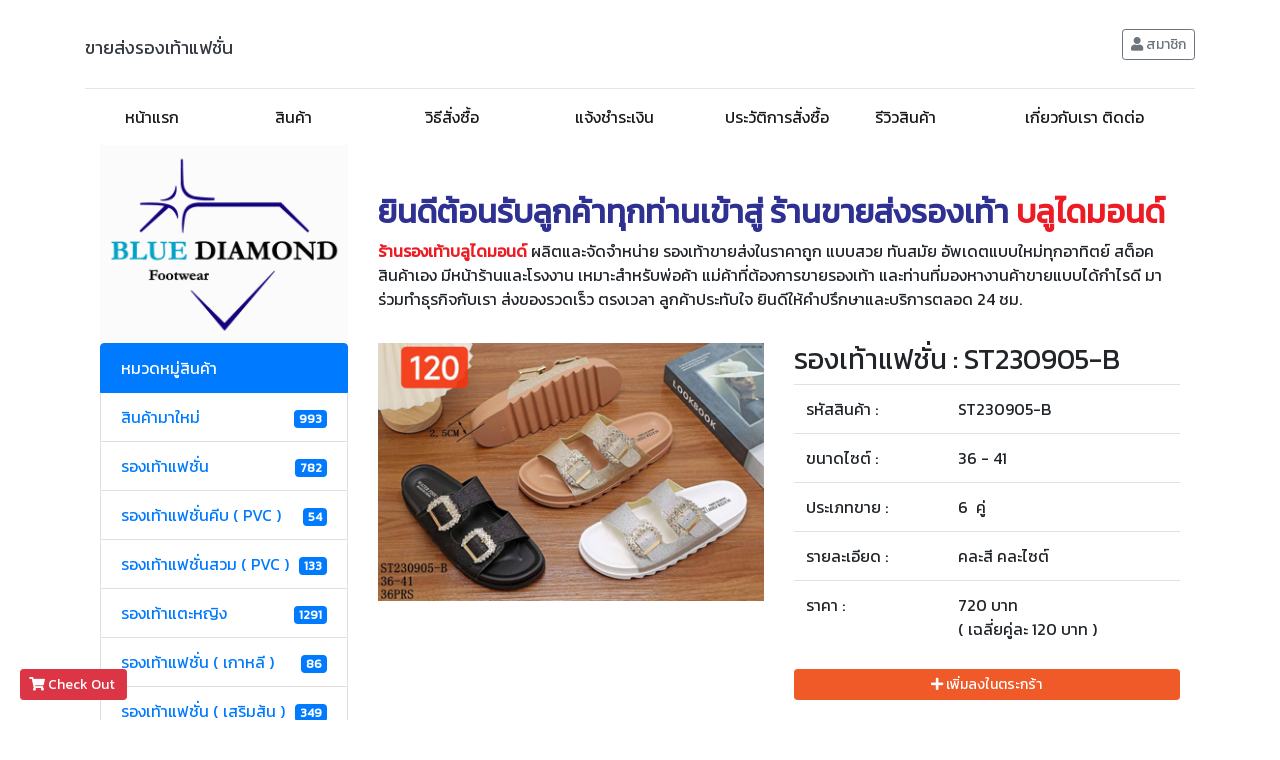

--- FILE ---
content_type: text/html; charset=UTF-8
request_url: https://www.xn--22ckam8dn4buk2e9a4cdh2ssa5iln.com/product_detail.php?product_id=ST230905-B
body_size: 55746
content:












<!doctype html>
<html lang="en">
  <head>
    <meta charset="utf-8">
    <meta name="viewport" content="width=device-width, initial-scale=1, shrink-to-fit=no">
    <meta name="google-site-verification" content="uck9xw6isE8jbgexmryQaQnGhJedqY72UuBwoHuMXGY" />
    <meta name="keywords" content="รองเท้าแฟชั่นราคาส่ง,ขายส่งรองเท้า,ขายส่งรองเท้าแฟชั่น,ขายปลีกรองเท้า,ธุรกิจขายรองเท้า,รองเท้า,ขายปลีกรองเท้าแฟชั่น,ร้านรองเท้ายิ้ม,รองเท้าแฟชั่น,รองเท้า,เกิบ,เกิบสวม,ເກີບ,ຄົນອັບເດດເກີບ,shoes fashion,shoes,รองเท้าเด็ก,รองเท้าผู้หญิง,รองเท้าผู้ชาย">
    <meta name="description" content="ร้านรองเท้าบลูไดมอนด์ ผลิตและจัดจำหน่าย รองเท้าขายส่งในราคาถูก แบบสวย ทันสมัย อัพเดตแบบใหม่ทุกอาทิตย์ สต็อคสินค้าเอง มีหน้าร้านและโรงงาน เหมาะสำหรับพ่อค้า แม่ค้าที่ต้องการขายรองเท้า และท่านที่มองหางานค้าขายแบบได้กำไรดี มาร่วมทำธุรกิจกับเรา ส่งของรวดเร็ว ตรงเวลา ลูกค้าประทับใจ ยินดีให้คำปรึกษาและบริการตลอด 24 ชม.">
    <link rel="shortcut icon" type="image/x-icon" href="backoffice/picture/20190605220316.gif">
        

    <title>ขายส่งรองเท้าแฟชั่น ราคาถูก สินค้าจากโรงงานคุณภาพดีเกรดพรีเมี่ยม อัพเดทแบบทันสมัย ขายง่าย กำไรดี จัดส่งส่งค่าทั่วประเทศไทย</title>

    <!-- Bootstrap core CSS -->
    <link href="css/bootstrap.css" rel="stylesheet">

    <link rel="stylesheet" href="https://use.fontawesome.com/releases/v5.0.13/css/all.css" integrity="sha384-DNOHZ68U8hZfKXOrtjWvjxusGo9WQnrNx2sqG0tfsghAvtVlRW3tvkXWZh58N9jp" crossorigin="anonymous">

    <!-- Custom styles for this template -->
    <link href="https://fonts.googleapis.com/css?family=Kanit" rel="stylesheet">
    <link href="css/blog.css" rel="stylesheet">

    <!-- แผนที่ -->
    <script src="https://maps.googleapis.com/maps/api/js?key=AIzaSyBfQ2Bq0VlpKx3wx6vSIfB9_9TW11zh3CY&sensor=false"type="text/javascript"></script>
    <!-- แผนที่ -->

    <script src="js/js_lib.js"></script>
    <script src="js/jquery.js"></script>
    <script src="js/popper.min.js"></script>

    <script src="js/bootstrap.js"></script>

    <script src="backoffice/react/react.js"></script>
    <script src="backoffice/react/react-dom.js"></script>
    <script src="backoffice/react/babel.js"></script>

    

    <script>
        if(localStorage["cart"]=="" || localStorage["cart"]==null)
        {
            localStorage["cart"]="[]";
        }
    </script>
<!-- Google Tag Manager -->
<script>(function(w,d,s,l,i){w[l]=w[l]||[];w[l].push({'gtm.start':
new Date().getTime(),event:'gtm.js'});var f=d.getElementsByTagName(s)[0],
j=d.createElement(s),dl=l!='dataLayer'?'&l='+l:'';j.async=true;j.src=
'https://www.googletagmanager.com/gtm.js?id='+i+dl;f.parentNode.insertBefore(j,f);
})(window,document,'script','dataLayer','GTM-PSXQW55');</script>
<!-- End Google Tag Manager -->

<!-- Facebook Pixel Code -->
<script>
!function(f,b,e,v,n,t,s)
{if(f.fbq)return;n=f.fbq=function(){n.callMethod?
n.callMethod.apply(n,arguments):n.queue.push(arguments)};
if(!f._fbq)f._fbq=n;n.push=n;n.loaded=!0;n.version='2.0';
n.queue=[];t=b.createElement(e);t.async=!0;
t.src=v;s=b.getElementsByTagName(e)[0];
s.parentNode.insertBefore(t,s)}(window, document,'script',
'https://connect.facebook.net/en_US/fbevents.js');
fbq('init', '338862240373678');
fbq('track', 'PageView');
</script>
<noscript><img height="1" width="1" style="display:none"
src="https://www.facebook.com/tr?id=338862240373678&ev=PageView&noscript=1"
/></noscript>
<!-- End Facebook Pixel Code -->

  </head>

  <body>
  <!-- Google Tag Manager (noscript) -->
<noscript><iframe src="https://www.googletagmanager.com/ns.html?id=GTM-PSXQW55"
height="0" width="0" style="display:none;visibility:hidden"></iframe></noscript>
<!-- End Google Tag Manager (noscript) -->

    <!-- Global site tag (gtag.js) - Google Analytics -->
<script async src="https://www.googletagmanager.com/gtag/js?id=UA-123648518-1"></script>
<script>
  window.dataLayer = window.dataLayer || [];
  function gtag(){dataLayer.push(arguments);}
  gtag('js', new Date());

  gtag('config', 'UA-123648518-1');
</script>


  <!-- popup ยืนยัน -->
  
  <div class="modal fade" id="confirm_popup" tabindex="-1" role="dialog">
  <div class="modal-dialog">
    <div class="modal-content">
      <div class="modal-header">
        <h5 class="modal-title" id="confirm_header" >ยืนยัน ?</h5>
        <button type="button" class="close" data-dismiss="modal" aria-label="Close"><span aria-hidden="true">&times;</span></button>
        
      </div>
      <div align="center"   class="modal-body">
      
	  
	  <h4 id="confirm_detail"></h4>
	  <br />
	  <div id="confirm_loading_div" >กรุณารอสักครู่....</div>
	  <br />
	  <button class="btn btn-primary" id="confirm_btn" data-loading-text="กรุณารอสักครู่...." >ยืนยัน</button>
	  <button class="btn btn-danger" type="button" onclick=" $('#confirm_popup').modal('hide');" >ยกเลิก</button>
	  
      </div>
    </div><!-- /.modal-content -->
  </div><!-- /.modal-dialog -->
</div><!-- /.modal -->

<script>

    function eng_only(str) {
	
            var temp=str;//เก็บข้อความที่พิมพ์ใน text box 
        
            temp=temp.toLowerCase();//เปลี่ยนให้ทุกตัวอักษรเป็น ตัวพิมพ์เล็ก
    
            //วน loop แต่ละตัวอักษร เพื่อดูว่าแต่ละตัวอักษรเป็นภาษาไทย หรือภาษาอังกฤษ
            for(i=0;i<temp.length;i++)
            {
            
                if ((temp[i]=="a")||(temp[i]=="b")||(temp[i]=="c")||(temp[i]=="d")||(temp[i]=="e")||(temp[i]=="f")||(temp[i]=="g")||(temp[i]=="h")||(temp[i]=="i")||(temp[i]=="j")||(temp[i]=="k")||(temp[i]=="l")||(temp[i]=="m")||(temp[i]=="n")||(temp[i]=="o")||(temp[i]=="p")||(temp[i]=="q")||(temp[i]=="r")||(temp[i]=="s")||(temp[i]=="t")||(temp[i]=="u")||(temp[i]=="v")||(temp[i]=="w")||(temp[i]=="x")||(temp[i]=="y")||(temp[i]=="z")||(temp[i]=="z")||(temp[i]=="0")||(temp[i]=="1")||(temp[i]=="2")||(temp[i]=="3")||(temp[i]=="4")||(temp[i]=="5")||(temp[i]=="6")||(temp[i]=="7")||(temp[i]=="8")||(temp[i]=="9")||(temp[i]=="!")||(temp[i]=="@")||(temp[i]=="#")||(temp[i]=="$")||(temp[i]=="%")||
                (temp[i]=="^")||(temp[i]=="&")||(temp[i]=="*")||(temp[i]=="(")||(temp[i]==")")||(temp[i]=="_")||(temp[i]=="+")||(temp[i]=="-")||(temp[i]=="=")||(temp[i]=="{")||(temp[i]=="}")||(temp[i]=="[")||(temp[i]=="]")||(temp[i]=="|")||(temp[i]=="/")||(temp[i]=="\"")||(temp[i]=="'")||(temp[i]==":")||(temp[i]==";")||(temp[i]=="<")||(temp[i]==">")||(temp[i]=="@")||(temp[i]=="."))
                {
                    
                }
                else
                {
                    
                    return false
                }

            }

            return true;
    }

     function show_confirm(option)//เปิด popup ยืนยัน
	  {
            $("#confirm_loading_div").css("display","none");
            $("#confirm_detail").html(option.detail);
            $("#confirm_popup").modal('show');
            //กำหนดว่าเมื่อยืนยัน แล้วให้ทำอะไรต่อ
            $("#confirm_btn").unbind('click');
            $("#confirm_btn").click(option.click);
            
        }

        function close_confirm(option)//xปิด popup
	      { 
            $("#confirm_popup").modal('hide');
        }

        function loading_button(b)
        {
            $(b).addClass("disabled");
            $(b).prop("disabled",true);
            $(b).attr("old_txt",$(b).html());
            $(b).html('<i class="fa fa-spinner fa-spin" ></i> '+$(b).attr("data-loading-text"));
           

        }

        function reset_button(b)
        {
            $(b).html($(b).attr("old_txt"));
            $(b).removeClass("disabled");
            $(b).prop("disabled",false);
        }


</script>

<!-- popup ยืนยัน -->

<!-- popup แจ้งเตือน -->

    <div class="modal fade" id="notification_popup" tabindex="-1" role="dialog">
  <div class="modal-dialog">
    <div class="modal-content">
      <div class="modal-header">
        <h5 class="modal-title" id="notification_header" ></h5>
        <button type="button" class="close" data-dismiss="modal" aria-label="Close"><span aria-hidden="true">&times;</span></button>
        
      </div>
      <div align="center"   class="modal-body">
      
	  
	  <h3 id="notification_detail"></h3>
	  <br />
	  <button class="btn btn-primary" onclick="$('#notification_popup').modal('hide')" id="notification_btn" >ตกลง</button>
	  
      </div>
    </div><!-- /.modal-content -->
  </div><!-- /.modal-dialog -->
</div><!-- /.modal --> 

<script>

    //แสดง popup แจ้งเตือน
      function show_notification(option)
	  {
            $("#notification_header").html(option.header);//หัวข้อ
            $("#notification_detail").html(option.detail);//เนื้อหาที่จะแจ้งเตือน
            $("#notification_popup").modal('show');
		
     }

</script>
<!-- popup แจ้งเตือน -->

<!-- สมาชิก -->


<div class="modal fade" id="member_login_popup" tabindex="-1" role="dialog" aria-labelledby="exampleModalLabel" aria-hidden="true">
  <div class="modal-dialog" role="document">
    <div class="modal-content">
      <div class="modal-header">
        <h5 class="modal-title" id="exampleModalLabel">สมาชิก</h5>
        <button type="button" class="close" data-dismiss="modal" aria-label="Close">
          <span aria-hidden="true">&times;</span>
        </button>
      </div>
      <div class="modal-body">

       
            <form id="login_top_form" >
                    <div class='form-group' >
                        <label>Email</label>
                        <input class='form-control' name="email_login" id="email_login" />
                    </div>

                    <div class='form-group' >
                        <label>Password</label>
                        <input class='form-control' type='password' name="password_login" id="password_login" />
                    </div>

                    <div class='form-group' >
                        <button class='btn btn-primary' data-loading-text="กำลังตรวจสอบ..." id="check_login_btn" type="button" >เข้าสู่ระบบ</button>&nbsp;
                        <script>
                            $("#check_login_btn").click(event=>{
                                
                                let b=event.currentTarget;
                                loading_button(b);

                                let send_data=$("#login_top_form").serialize();

                                $.post("check_login.php",send_data).done(response=>{
                                  
                                    if(response.indexOf("err")==-1)
                                    {
                                       

                                        
                                                location='index.php';

                                                                                }
                                    else
                                    {
                                        reset_button(b);
                                        $("#login_top_result").html('<br /><div class="alert alert-danger" >Email Password ไม่ถูกต้อง</div>');
                                    }

                                })

                            })
                        </script>
                        <a href="register.php?cart=" class='btn btn-danger'  >สมัครสมาชิก</a>&nbsp;
                        <br />
                        <div id="login_top_result" ></div>
                        <a href="forget_password.php" class='btn btn-link mt-2'  >ลืมรหัสผ่าน ?</a>&nbsp;
                        <br />
                    </div>
            </form>
          


      </div>
    
    </div>
  </div>
</div>


<!-- สมาชิก -->

    <div class="container">
      <header class="blog-header py-3">
        <div class="row flex-nowrap justify-content-between align-items-center">
        

          <h1 class="col-8 text-left">
           <a class="blog-header-logo text-dark" style="font-size:18px" href="index.php">ขายส่งรองเท้าแฟชั่น</a>
          </h1>

          <div id="member_top_div" class="col-4   justify-content-end text-right">
           
            <!--<a class="btn btn-sm btn-outline-secondary" href="#"><i class="fa fa-pencil-alt" ></i> เข้าสู่ระบบ</a>&nbsp;
            <a class="btn btn-sm btn-outline-secondary" href="#"> <i class="fa fa-user" ></i> สมัครสมาชิก</a>-->

          </div>
          <script>

            function load_user()
            {
                    $("#member_top_div").html(`กำลังโหลด...`);

                    $.post("check_member.php",null).done(response=>{


                        $("#member_top_div").html(response);


                    });
            }

            load_user();
               
          
            
          </script>
        </div>
      </header>

      


      

                <nav class="navbar navbar-expand-lg navbar-light " style='background-color:white' >
                        <a class="navbar-brand" href="#">

                                
  
                        </a>
                        <button class="navbar-toggler" type="button" data-toggle="collapse" data-target="#navbarSupportedContent" aria-controls="navbarSupportedContent" aria-expanded="false" aria-label="Toggle navigation">
                          <span class="navbar-toggler-icon"></span>
                        </button>
                      
                        <div class="collapse navbar-collapse" id="navbarSupportedContent">
                          <ul class="navbar-nav mr-auto">

                                <li style='width: 150px;' class=" nav-item active">
                                <a class="nav-link" href="index.php" onMouseOver="this.style.color='orange'" onMouseOut="this.style.color=''" >หน้าแรก</a>
                                </li>

                                <li style='width: 150px;' class=" nav-item active">
                                    <a class="nav-link" href="product.php" onMouseOver="this.style.color='orange'" onMouseOut="this.style.color=''">สินค้า</a>
                                </li>

                                <li style='width: 150px;' class=" nav-item active">
                                    <a class="nav-link" href="payment_info.php" onMouseOver="this.style.color='orange'" onMouseOut="this.style.color=''">วิธีสั่งซื้อ</a>
                                </li>

                                <li style='width: 150px;' class=" nav-item active">
                                    <a class="nav-link" href="payment.php" onMouseOver="this.style.color='orange'" onMouseOut="this.style.color=''">แจ้งชำระเงิน </a>
                                </li>

                                <li style='width: 150px;' class=" nav-item active">
                                    <a class="nav-link" href="payment.php?history=1" onMouseOver="this.style.color='orange'" onMouseOut="this.style.color=''">ประวัติการสั่งซื้อ</a>
                                </li>

                                <li style='width: 150px;' class=" nav-item active">
                                    <a class="nav-link" href="blog.php" onMouseOver="this.style.color='orange'" onMouseOut="this.style.color=''" >รีวิวสินค้า</a>
                                </li>

                                <li style='width:150px;' class=" nav-item active">
                                    <a class="nav-link" href="contact.php" onMouseOver="this.style.color='orange'" onMouseOut="this.style.color=''"> เกี่ยวกับเรา ติดต่อ </a>
                                </li>

                                

                                
                           
                          </ul>
                        
                        </div>
                </nav>


         


           
        
      </div>

    <div class='container'   >

      
    
    <div class="container" style="margin-top:0px;" >
      

        <div class="row" >

            <div class='col-md-3 col-sm-3 col-lg-3' >

                    <img src="backoffice/picture/20190605220316.gif" style='width:100%' />

            </div>

            <div class='col-md-9 col-sm-9 col-lg-9' >
                    <br /><br />
                    <div class="d-none d-md-block d-lg-block ">
                            
                                    



                                    <h1 class="sp-text-orange" style="font-size:2em;"><strong style=color:#2E3092;>ยินดีต้อนรับลูกค้าทุกท่านเข้าสู่ ร้านขายส่งรองเท้า</strong>          <strong style=color:#ED1C24;>บลูไดมอนด์</strong></h1>
                                    <p class="sp-text-body">
                                        <strong style=color:#ED1C24;>ร้านรองเท้าบลูไดมอนด์</strong> ผลิตและจัดจำหน่าย รองเท้าขายส่งในราคาถูก แบบสวย ทันสมัย อัพเดตแบบใหม่ทุกอาทิตย์ สต็อคสินค้าเอง มีหน้าร้านและโรงงาน เหมาะสำหรับพ่อค้า แม่ค้าที่ต้องการขายรองเท้า และท่านที่มองหางานค้าขายแบบได้กำไรดี มาร่วมทำธุรกิจกับเรา ส่งของรวดเร็ว ตรงเวลา ลูกค้าประทับใจ ยินดีให้คำปรึกษาและบริการตลอด 24 ชม.                                    </p>
                         
                   </div>

             </div>

        </div>

        <div class="row" >

                <div class="col-md-3 ol-sm-3 col-lg-3" >

                        

                        <div class="list-group" >

                            <div class="list-group-item  active" >หมวดหมู่สินค้า</div>

                            







                                        <a href="product.php?product_type_id=4"  class="list-group-item" style='' >
                                           

                                                <div  style="float:left" style="width:94%" >สินค้ามาใหม่ </div>
                                                <div  style="float:right;text-align:right"   >

                                                        



                                                        <span class="badge badge-primary">993</span>

                                                </div>

                                                <div style='clear:both' ></div>


                                            
                                            
                                            
                                        </a>
                                    



                                        <a href="product.php?product_type_id=5"  class="list-group-item" style='' >
                                           

                                                <div  style="float:left" style="width:94%" >รองเท้าแฟชั่น </div>
                                                <div  style="float:right;text-align:right"   >

                                                        



                                                        <span class="badge badge-primary">782</span>

                                                </div>

                                                <div style='clear:both' ></div>


                                            
                                            
                                            
                                        </a>
                                    



                                        <a href="product.php?product_type_id=21"  class="list-group-item" style='' >
                                           

                                                <div  style="float:left" style="width:94%" >รองเท้าแฟชั่นคีบ ( PVC ) </div>
                                                <div  style="float:right;text-align:right"   >

                                                        



                                                        <span class="badge badge-primary">54</span>

                                                </div>

                                                <div style='clear:both' ></div>


                                            
                                            
                                            
                                        </a>
                                    



                                        <a href="product.php?product_type_id=33"  class="list-group-item" style='' >
                                           

                                                <div  style="float:left" style="width:94%" >รองเท้าแฟชั่นสวม ( PVC ) </div>
                                                <div  style="float:right;text-align:right"   >

                                                        



                                                        <span class="badge badge-primary">133</span>

                                                </div>

                                                <div style='clear:both' ></div>


                                            
                                            
                                            
                                        </a>
                                    



                                        <a href="product.php?product_type_id=6"  class="list-group-item" style='' >
                                           

                                                <div  style="float:left" style="width:94%" >รองเท้าแตะหญิง </div>
                                                <div  style="float:right;text-align:right"   >

                                                        



                                                        <span class="badge badge-primary">1291</span>

                                                </div>

                                                <div style='clear:both' ></div>


                                            
                                            
                                            
                                        </a>
                                    



                                        <a href="product.php?product_type_id=19"  class="list-group-item" style='' >
                                           

                                                <div  style="float:left" style="width:94%" >รองเท้าแฟชั่น ( เกาหลี ) </div>
                                                <div  style="float:right;text-align:right"   >

                                                        



                                                        <span class="badge badge-primary">86</span>

                                                </div>

                                                <div style='clear:both' ></div>


                                            
                                            
                                            
                                        </a>
                                    



                                        <a href="product.php?product_type_id=34"  class="list-group-item" style='' >
                                           

                                                <div  style="float:left" style="width:94%" >รองเท้าแฟชั่น ( เสริมส้น ) </div>
                                                <div  style="float:right;text-align:right"   >

                                                        



                                                        <span class="badge badge-primary">349</span>

                                                </div>

                                                <div style='clear:both' ></div>


                                            
                                            
                                            
                                        </a>
                                    



                                        <a href="product.php?product_type_id=32"  class="list-group-item" style='' >
                                           

                                                <div  style="float:left" style="width:94%" >แตะหญิง ( MACROPONY ) </div>
                                                <div  style="float:right;text-align:right"   >

                                                        



                                                        <span class="badge badge-primary">331</span>

                                                </div>

                                                <div style='clear:both' ></div>


                                            
                                            
                                            
                                        </a>
                                    



                                        <a href="product.php?product_type_id=7"  class="list-group-item" style='' >
                                           

                                                <div  style="float:left" style="width:94%" >รองเท้าแตะชาย </div>
                                                <div  style="float:right;text-align:right"   >

                                                        



                                                        <span class="badge badge-primary">969</span>

                                                </div>

                                                <div style='clear:both' ></div>


                                            
                                            
                                            
                                        </a>
                                    



                                        <a href="product.php?product_type_id=8"  class="list-group-item" style='' >
                                           

                                                <div  style="float:left" style="width:94%" >รองเท้าเด็ก </div>
                                                <div  style="float:right;text-align:right"   >

                                                        



                                                        <span class="badge badge-primary">1651</span>

                                                </div>

                                                <div style='clear:both' ></div>


                                            
                                            
                                            
                                        </a>
                                    



                                        <a href="product.php?product_type_id=29"  class="list-group-item" style='' >
                                           

                                                <div  style="float:left" style="width:94%" >รองเท้าเด็ก ( หุ้มส้น ) </div>
                                                <div  style="float:right;text-align:right"   >

                                                        



                                                        <span class="badge badge-primary">546</span>

                                                </div>

                                                <div style='clear:both' ></div>


                                            
                                            
                                            
                                        </a>
                                    



                                        <a href="product.php?product_type_id=30"  class="list-group-item" style='' >
                                           

                                                <div  style="float:left" style="width:94%" >รองเท้าเด็ก ( รัดส้น ) </div>
                                                <div  style="float:right;text-align:right"   >

                                                        



                                                        <span class="badge badge-primary">486</span>

                                                </div>

                                                <div style='clear:both' ></div>


                                            
                                            
                                            
                                        </a>
                                    



                                        <a href="product.php?product_type_id=23"  class="list-group-item" style='' >
                                           

                                                <div  style="float:left" style="width:94%" >รองเท้าเด็ก ( หัวโต ) </div>
                                                <div  style="float:right;text-align:right"   >

                                                        



                                                        <span class="badge badge-primary">1281</span>

                                                </div>

                                                <div style='clear:both' ></div>


                                            
                                            
                                            
                                        </a>
                                    



                                        <a href="product.php?product_type_id=24"  class="list-group-item" style='' >
                                           

                                                <div  style="float:left" style="width:94%" >รองเท้าเด็ก ( ลิขสิทธิ์แท้ ) </div>
                                                <div  style="float:right;text-align:right"   >

                                                        



                                                        <span class="badge badge-primary">430</span>

                                                </div>

                                                <div style='clear:both' ></div>


                                            
                                            
                                            
                                        </a>
                                    



                                        <a href="product.php?product_type_id=31"  class="list-group-item" style='' >
                                           

                                                <div  style="float:left" style="width:94%" >รองเท้าเด็ก ( ส้นสูง ) </div>
                                                <div  style="float:right;text-align:right"   >

                                                        



                                                        <span class="badge badge-primary">255</span>

                                                </div>

                                                <div style='clear:both' ></div>


                                            
                                            
                                            
                                        </a>
                                    



                                        <a href="product.php?product_type_id=15"  class="list-group-item" style='' >
                                           

                                                <div  style="float:left" style="width:94%" >รองเท้าหัวโต ( หญิง ) </div>
                                                <div  style="float:right;text-align:right"   >

                                                        



                                                        <span class="badge badge-primary">1110</span>

                                                </div>

                                                <div style='clear:both' ></div>


                                            
                                            
                                            
                                        </a>
                                    



                                        <a href="product.php?product_type_id=26"  class="list-group-item" style='' >
                                           

                                                <div  style="float:left" style="width:94%" >รองเท้าหัวโต ( ชาย ) </div>
                                                <div  style="float:right;text-align:right"   >

                                                        



                                                        <span class="badge badge-primary">238</span>

                                                </div>

                                                <div style='clear:both' ></div>


                                            
                                            
                                            
                                        </a>
                                    



                                        <a href="product.php?product_type_id=9"  class="list-group-item" style='' >
                                           

                                                <div  style="float:left" style="width:94%" >รองเท้าผ้าใบ ( หญิง ) </div>
                                                <div  style="float:right;text-align:right"   >

                                                        



                                                        <span class="badge badge-primary">593</span>

                                                </div>

                                                <div style='clear:both' ></div>


                                            
                                            
                                            
                                        </a>
                                    



                                        <a href="product.php?product_type_id=10"  class="list-group-item" style='' >
                                           

                                                <div  style="float:left" style="width:94%" >รองเท้าผ้าใบ ( ชาย ) </div>
                                                <div  style="float:right;text-align:right"   >

                                                        



                                                        <span class="badge badge-primary">690</span>

                                                </div>

                                                <div style='clear:both' ></div>


                                            
                                            
                                            
                                        </a>
                                    



                                        <a href="product.php?product_type_id=16"  class="list-group-item" style='' >
                                           

                                                <div  style="float:left" style="width:94%" >รองเท้าเซฟตี้หัวเหล็ก </div>
                                                <div  style="float:right;text-align:right"   >

                                                        



                                                        <span class="badge badge-primary">31</span>

                                                </div>

                                                <div style='clear:both' ></div>


                                            
                                            
                                            
                                        </a>
                                    



                                        <a href="product.php?product_type_id=18"  class="list-group-item" style='' >
                                           

                                                <div  style="float:left" style="width:94%" >รองเท้าผ้าใบ (BAOJI) </div>
                                                <div  style="float:right;text-align:right"   >

                                                        



                                                        <span class="badge badge-primary">438</span>

                                                </div>

                                                <div style='clear:both' ></div>


                                            
                                            
                                            
                                        </a>
                                    



                                        <a href="product.php?product_type_id=25"  class="list-group-item" style='' >
                                           

                                                <div  style="float:left" style="width:94%" >รองเท้าแอดด้า (ADDA) </div>
                                                <div  style="float:right;text-align:right"   >

                                                        



                                                        <span class="badge badge-primary">377</span>

                                                </div>

                                                <div style='clear:both' ></div>


                                            
                                            
                                            
                                        </a>
                                    



                                        <a href="product.php?product_type_id=28"  class="list-group-item" style='' >
                                           

                                                <div  style="float:left" style="width:94%" >รองเท้า (BODY GLOVE) </div>
                                                <div  style="float:right;text-align:right"   >

                                                        



                                                        <span class="badge badge-primary">280</span>

                                                </div>

                                                <div style='clear:both' ></div>


                                            
                                            
                                            
                                        </a>
                                    



                                        <a href="product.php?product_type_id=35"  class="list-group-item" style='' >
                                           

                                                <div  style="float:left" style="width:94%" >GAMBOL </div>
                                                <div  style="float:right;text-align:right"   >

                                                        



                                                        <span class="badge badge-primary">185</span>

                                                </div>

                                                <div style='clear:both' ></div>


                                            
                                            
                                            
                                        </a>
                                    



                                        <a href="product.php?product_type_id=11"  class="list-group-item" style='' >
                                           

                                                <div  style="float:left" style="width:94%" >รองเท้าคัชชู ( ชาย ) </div>
                                                <div  style="float:right;text-align:right"   >

                                                        



                                                        <span class="badge badge-primary">252</span>

                                                </div>

                                                <div style='clear:both' ></div>


                                            
                                            
                                            
                                        </a>
                                    



                                        <a href="product.php?product_type_id=17"  class="list-group-item" style='' >
                                           

                                                <div  style="float:left" style="width:94%" >รองเท้าคัชชู ( หญิง ) </div>
                                                <div  style="float:right;text-align:right"   >

                                                        



                                                        <span class="badge badge-primary">101</span>

                                                </div>

                                                <div style='clear:both' ></div>


                                            
                                            
                                            
                                        </a>
                                    



                                        <a href="product.php?product_type_id=22"  class="list-group-item" style='' >
                                           

                                                <div  style="float:left" style="width:94%" >รองเท้าบูท </div>
                                                <div  style="float:right;text-align:right"   >

                                                        



                                                        <span class="badge badge-primary">124</span>

                                                </div>

                                                <div style='clear:both' ></div>


                                            
                                            
                                            
                                        </a>
                                    



                                        <a href="product.php?product_type_id=20"  class="list-group-item" style='' >
                                           

                                                <div  style="float:left" style="width:94%" >รองเท้าใส่ในบ้าน </div>
                                                <div  style="float:right;text-align:right"   >

                                                        



                                                        <span class="badge badge-primary">58</span>

                                                </div>

                                                <div style='clear:both' ></div>


                                            
                                            
                                            
                                        </a>
                                    



                                        <a href="product.php?product_type_id=27"  class="list-group-item" style='' >
                                           

                                                <div  style="float:left" style="width:94%" >รองเท้าเพื่อสุขภาพ </div>
                                                <div  style="float:right;text-align:right"   >

                                                        



                                                        <span class="badge badge-primary">23</span>

                                                </div>

                                                <div style='clear:both' ></div>


                                            
                                            
                                            
                                        </a>
                                    



                                        <a href="product.php?product_type_id=14"  class="list-group-item" style='' >
                                           

                                                <div  style="float:left" style="width:94%" >รองเท้านักเรียน </div>
                                                <div  style="float:right;text-align:right"   >

                                                        



                                                        <span class="badge badge-primary">29</span>

                                                </div>

                                                <div style='clear:both' ></div>


                                            
                                            
                                            
                                        </a>
                                    
                            
                        </div>

                        <div class="d-none d-md-block d-lg-block ">
                            
                            <br />
                            
                            




                            <a target="_blank" href="http://line.me/ti/p/@blue-diamond"><img src="backoffice/picture/20180819222959.jpg" style="width:100%" /></a>
                            <br /><br />
                            <iframe 
                                src="https://www.facebook.com/plugins/page.php?href=https://www.facebook.com/bluediamond.foot/&tabs=timeline&amp;width=340&amp;height=600&amp;small_header=false&amp;adapt_container_width=true&amp;hide_cover=false&amp;show_facepile=true&amp;appId" 
                                width="100%" 
                                height="600px" 
                                style="border:none;overflow:hidden" 
                                scrolling="no" 
                                frameborder="0" 
                                allowtransparency="true">
                            </iframe>

                             <br />

                             
                       
                        </div>

                
                
                </div>

                

                

                <div class="col-md-9 col-sm-9 col-lg-9" >
                                   








<div class='row' >

        <div class='col-md-6' >

            <img style='width:100%' src='backoffice/picture/20240325095214.jpg' />

        </div>

        <div class='col-md-6' >

            <h3  >รองเท้าแฟชั่น : ST230905-B</h3>

            <table class='table table-splited' >
                    <tr>
                        <td >รหัสสินค้า : </td>
                        <td>ST230905-B</td>
                    </tr>
                    <tr>
                        <td>ขนาดไซต์ : </td>
                        <td>36 - 41</td>
                    </tr>
                    <tr>
                        <td>ประเภทขาย : </td>
                        <td>6  คู่</td>
                    </tr>
                    <tr>
                        <td>รายละเอียด : </td>
                        <td>คละสี คละไซต์</td>
                    </tr>
                    <tr>
                        <td>ราคา : </td>
                        <td>720 บาท <br /> ( เฉลี่ยคู่ละ 120 บาท )</td>
                    </tr>
            </table>

                        <div>
                                <button class="btn btn-sm btn-block btn-primary" data-loading-text="กำลังบันทึก..." style="background-color:#F05A28;border-color:#F05A28" onclick="add_cart('ST230905-B',event)" >
                                            <i class='fa fa-plus' ></i>
                                        เพิ่มลงในตระกร้า</button>
                                    </div>
                        

            <script>

function add_cart(product_id,event)
{
    let b=event.currentTarget;
    loading_button(b);

    $.post("cart_ajax.php",{"mode":"add","product_id":product_id}).done(response=>{


        $(b).parent().html("<div class='text-center' style='color:red' >* เพิ่มในตระกร้าแล้ว</div>");
        let check_out_span_btn =$("#check_out_span_btn").html();
        check_out_span_btn=check_out_span_btn.replace("( ","");
        check_out_span_btn=check_out_span_btn.replace(" )","");

        if(check_out_span_btn=="")
        {
            check_out_span_btn="0";
        }
        
        let qty=parseInt(check_out_span_btn);
        
        if(response.indexOf("ok")!=-1)
        {
            qty++;
            $("#check_out_span_btn").html("( "+qty+" )");
        }
        

    });
}

</script>

        </div>

</div>


    



                </div>

</div>


</div>
    <br />

    <script>
            window.addEventListener("scroll", function (event) {
                var scroll = this.scrollY;

                if(parseInt(scroll)>350)
                {
                    $('#btn_to_top_page').css('display',"");

                }
                else
                {
                    $('#btn_to_top_page').css('display',"none");
                }
                //console.log(scroll)
            });

        


    </script>

    <!--<footer class="blog-footer">
      <p>

            ???????????

      </p>
     
    </footer>-->

    <div style="position:fixed;left:20px;bottom: 20px;z-index:999999"  >

        
                
                
                <a class="btn btn-danger btn-sm" href="cart.php"  >
                    <i class="fa fa-shopping-cart" ></i>&nbsp;Check Out&nbsp;<span id="check_out_span_btn"></span>
                </a> 
                            
                

               
        
        

    </div>

    <div style="position:fixed;right:20px;bottom: 20px;z-index:999999"   >

        

            <button style='font-size:22px;display:none' onclick='$("html, body").animate({scrollTop: 0}, 600);' id="btn_to_top_page" class="btn btn-sm btn-primary"  ><i class="fa fa-chevron-up" ></i></button>  
    
    
    </div>

    <script>
        $(document).ready(()=>{

            $("input").prop("autocomplete","off");

        });
    </script>


    <!-- Bootstrap core JavaScript
    ================================================== -->
    <!-- Placed at the end of the document so the pages load faster -->
    <!--<script src="https://code.jquery.com/jquery-3.3.1.slim.min.js" integrity="sha384-q8i/X+965DzO0rT7abK41JStQIAqVgRVzpbzo5smXKp4YfRvH+8abtTE1Pi6jizo" crossorigin="anonymous"></script>
   
    <script src="../../../../assets/js/vendor/popper.min.js"></script>
    <script src="js/bootstrap.min.js"></script>
    <script src="js/holder.min.js"></script>
    <script>
      Holder.addTheme('thumb', {
        bg: '#55595c',
        fg: '#eceeef',
        text: 'Thumbnail'
      });
    </script>-->

    <hr />
    <footer class="container" >
        <br />
        <br />
        <div class="row">

            <div class="col-6" >

                <div><a href=index.php>หน้าแรก</a></div>
<div><a href=register.php?cart=>สมาชิก</a></div>
<div><a href=payment_info.php>วิธีสั่งซื้อ</a></div>
<div><a href=payment.php>แจ้งชำระเงิน</a></div>
<div><a href=payment.php?history=1>ประวัติการสั่งซื้อ</a></div>
<div><a href=blog.php>รีวิวสินค้า</a></div>
<div><a href=contact.php>เกี่ยวกับเรา ติดต่อเรา</a></div>
            </div>
            <div class="col-6" >

                    
                    <div>ติดต่อ 



74/8-9 ถ.จงถนอม ต.ศาลากลาง อ.บางกรวย จ.นนทบุรี 11130</div>

                     <div>โทรศัพท์ 089-4461073</div>

                     <div>อีเมล์ bluediamond.foot@gmail.com</div>
                     <div><img src='line.png' /> <a target="_blank" href="http://line.me/ti/p/@blue-diamond">@blue-diamond</a></div>
                     <div><img src='fb.ico' /> <a target="_blank" href="https://www.facebook.com/bluediamond.foot/">https://www.facebook.com/bluediamond.foot/</a> </div>

            </div>

        </div>
        <br />
        <br />
    </footer>

  </body>
</html>